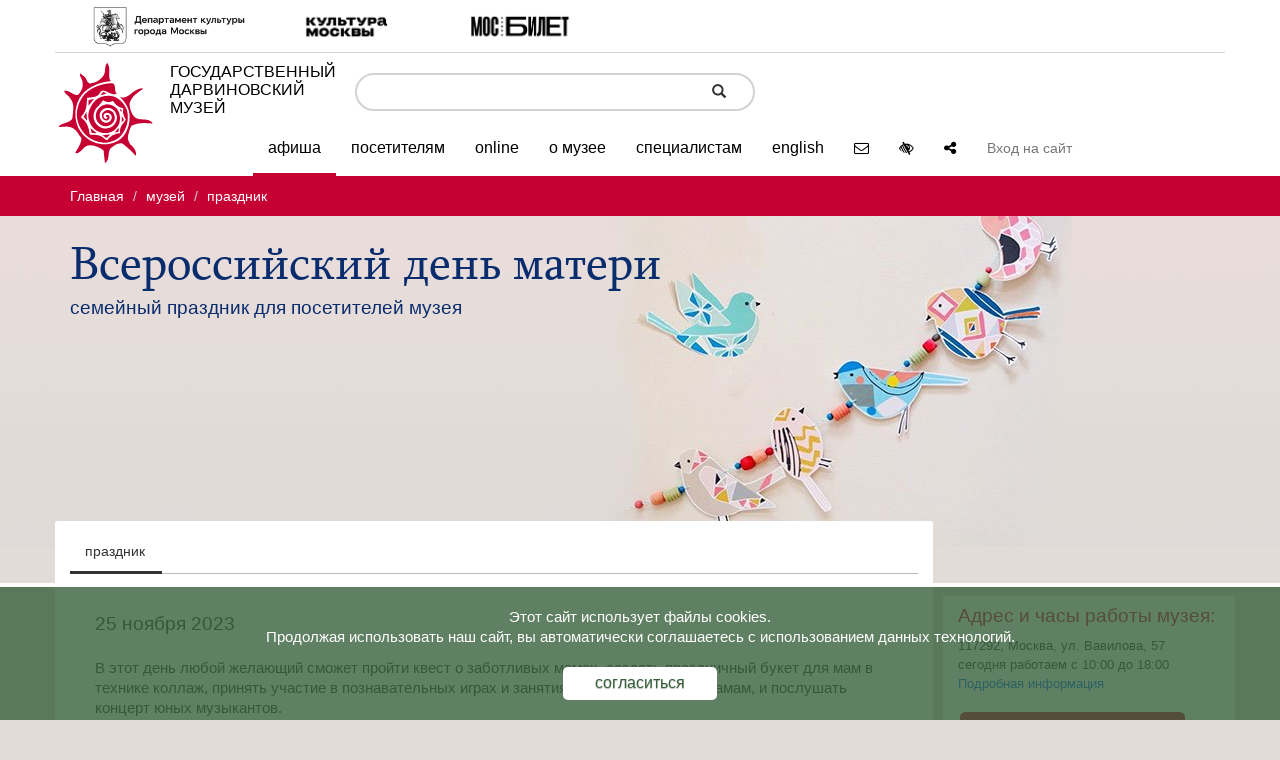

--- FILE ---
content_type: text/html; charset=utf-8
request_url: https://www.darwinmuseum.ru/projects/celebration/vserossijskij-den-materi-2023
body_size: 25180
content:

<!DOCTYPE html>
<head>
	<title>Всероссийский день матери Государственный Дарвиновский музей</title>
	<meta http-equiv="Content-Type" content="text/html; charset=utf-8">
	<meta name="description" content="Один из лучших музеев Москвы, где вы можете провести время со своей семьей в тишине и прохладе залов основной экспозиции или на многочисленных интересных и познавательных выставках. Интерактивные экспонаты и мультимедийные шоу не позволят вам заскучать во время изучения эволюционных теорий и познания растительного и животного мира. Ваши дети смогут найти возможность развлечь себя в экспозиции и втянуть вас в увлекательный процесс получения новых неожиданных знаний. Но не только экспозиция музея привлекает наших гостей: семейные тематические праздники, мастер-классы, практические занятия, кружки и клубы все это создает живую и насыщенную жизнь нашего музея. семейный праздник для посетителей музея"/>
	<meta name="keywords" content="эволюция, насекомые, редкие, животные, сувениры, динозары, интерактив, выродки, ублюдки, космос, 3d, фильм, палеонтология, биология, экология, детям, выходные, культурный, досуг, детский, выставки, москва, музеи, интересные, мероприятия, проезд"/>
	<meta name="owner" content="State Darwin museum"/>
	<meta name="author" content="State Darwin museum"/>
	<meta name="resourse-type" content ="Homepage"/>
	<meta http-equiv="expires" content="Mon, 31 Dec 2016 00:00:01 PST"/>
	<meta http-equiv="charset" content="UTF-8"/>
	<meta http-equiv="content-language" content="ru"/>
	<meta name="robots" content="index,follow"/>
	<meta name="revisit-after" content="1 days"/>
	<meta name="viewport" content="width=device-width, initial-scale=1">
		<link href="/css/mini.php?type=css&files=bootstrap.min,opensans,bootstrap-datetimepicker.min,icons,font-awesome.min,main_norm,ekko-lightbox.min" rel="stylesheet" type="text/css">
	<script type="text/javascript" src="/js/mini.php?type=javascript&files=jquery-1.10.2.min,bootstrap.min,moment-with-locales.min,bootstrap-datetimepicker.min,ekko-lightbox,jquery.touchSwipe.min"></script>
	<script type="text/javascript" src="/js/jquery.mb.YTPlayer.js"></script>
	<link href="//login.sendpulse.com/dist/css/general/webview.min.css?1599740582" rel="stylesheet" media=screen>
	<script async defer type="text/javascript" src="https://apis.google.com/js/platform.js?publisherid=114498623213714770954"></script>
	<!-- Департамент культуры города Москвы -->
	<script async defer type="text/javascript" id="statsmosru" src="https://stats.mos.ru/counter.js" onLoad="statsMosRuCounter()"></script>
	<!-- Департамент культуры города Москвы -->
	<link rel="icon" type="image/png" href="/i/favicon.png" />
	<script src="http://anons24.ru/booking/widget.js"></script>

	<script src="https://culturaltracking.ru/static/js/spxl.js" data-pixel-id="1995"></script>


<script
      src="https://bilet.mos.ru/shared/mosbilet/mosbilet_link_v2.js"
      charset="UTF-8"
      defer
      data-mosbilet-href="https://bilet.mos.ru/venues/16211/"
      data-mosbilet-position="left"
      data-mosbilet-variant="red"
      data-mosbilet-zindex="100000"
    ></script>


</head>

<body>


<div class="modal fade" id="autenficModal" tabindex="-1" role="dialog" aria-labelledby="myautenficModal" aria-hidden="true">
  <div class="modal-dialog">
    <div class="modal-content">
      <div class="modal-header">
        <button type="button" class="close" data-dismiss="modal" aria-hidden="true">&times;</button>
        <h4 class="modal-title" id="autenficModalLabel">Вход на сайт</h4>
      </div>
      <div class="modal-body">
        Зайдите через любую социальную сеть<br/><br/>
				Нажимая на кнопку, вы даете согласие на обработку своих персональных данных. 
		<a href="/agreement">Соглашение об обработке персональных данных.</a><br>
      </div>
      <div class="modal-footer">
        <button type="button" class="btn btn-default" data-dismiss="modal">Закрыть</button>
       </div>
    </div>
  </div>
</div>	
	
 
<div class="wrapper-menu">
	<div class="navbar navbar-default navbar-static-top" role="navigation">
		<div class="container container_top_menu">
			<div class="row" style="border-bottom:1px solid #d2d2d2;">

				<div>
					 <!-- a href="https://www.mos.ru/kultura/" target="_blank" class="mos-ru-kultura">
					 <img width="22" height="26" style="margin:2px 10px 0 0;" src="/i/culture-mos.svg" alt="Департамент культуры города Москвы" align="left">
					 Учреждение, подведомственное<br>Департаменту культуры города Москвы
					 </a -->
					 <a href="https://www.mos.ru/kultura/" target="_blank"><img height="50" style="margin:2px 0 0 35px;" src="/i/mos-ru.png" alt="Департамент культуры города Москвы"></a>
					 <a href="https://afisha.mos.ru/" target="_blank"><img height="40" style="margin:2px 0 0 50px;" src="/i/mos-cult.png" alt="КУЛЬТУРА МОСКВЫ"></a>
					 <a href="https://www.mos.ru/afisha/" target="_blank"><img height="40" style="margin:2px 0 0 35px;" src="/i/mos-ticket.png" alt="МОС:БИЛЕТ"></a>
				</div>

			</div>
			<div class="row">




				<div class="col-xs-6 col-sm-2 col-md-2 col-lg-1 top_logo">
					<a href="/">
					<svg id="logo_svg_top" version="1.1" id="Layer_1" xmlns="http://www.w3.org/2000/svg" xmlns:xlink="http://www.w3.org/1999/xlink" viewBox="0 0 141.73 141.73" enable-background="new 0 0 141.73 141.73" xml:space="preserve">
						<g>
								<path fill="rgb(198,0,51)" clip-rule="evenodd" d="M70.757,141.693l-1.954-17.932c-6.303-4.483-14.629-8.391-22.01-6.774
								c-7.481,1.316-10.144,12.369-18.2,10.651c2.73-5.358,9.034-13.548,8.831-21.032c-4.786-6.438-8.561-15.332-17.595-15.908
								C15.077,88.813,9.618,91.778,5,90.093l0.405-0.642c5.526-5.056,14.795-3.91,19.144-10.582c0.607-9.606,4.315-20.729-3.506-29.459
								c-2.055-3.876-7.144-5.191-8.054-10.044c6.841-1.448,13.077,7.078,19.448,5.898c4.348-3.943,8.054-10.987,6.471-17.526
								c0.472-4.315-4.213-8.326-3.573-12.674l0.54-0.27l7.077,5.73c1.888,2.898,2.663,7.786,6.641,8.494
								c7.449-0.708,14.797-4.651,19.212-11.292C72.442,12.134,69.477,4.583,73.961,0l0.369,0.168c5.865,8.46-0.336,17.93,4.549,25.548
								c-16.311,1.28-36.196,9.336-44.387,24.571c-7.078,13.955-7.583,28.312-1.045,42.534c6.269,10.717,16.145,19.617,29.896,21.707
								c11.391,2.459,26.595-1.415,34.11-11.493c7.616-10.651,10.213-24.098,7.043-35.93c-2.63-7.852-7.415-14.29-12.807-19.11
								c7.212,3.438,12.738-1.888,18.637-6.504c3.439-2.393,10.078-7.011,14.831-5.123c-8.255,5.796-16.918,10.919-19.65,21.503
								c0.843,6.909,2.561,15.268,8.663,19.817c7.281,4.621,19.11-0.909,24.535,8.192c-9.47-0.978-20.829-1.955-30.466,3.235
								c-2.598,4.549-3.575,9.707-4.855,14.492c-0.773,3.775,1.044,7.89,3.101,11.629c4.181,3.002,9.739,9.875,8.055,15.806h-0.573
								c-5.898-6.3-11.19-11.56-18.399-16.951c-4.588-1.178-10.315,1.35-13.955,4.651c-9.169,4.684-2.463,17.494-10.347,22.951H70.757z
								 M70.185,113.113c-7.684-0.843-16.987-2.998-23.796-8.732C36.009,96.396,29.031,80.926,31.324,67.68
								c1.315-8.629,5.46-18.27,11.83-24.504c9.269-9.269,25.278-14.594,37.885-14.459c1.211,0.303,2.594,1.213,3.235,2.528
								c1.484,3.808-0.2,8.964,3.235,11.931c-8.188,5.359-19.077-11.021-24.098-0.372c-3.371,6.168-11.562,5.73-17.865,6.505
								c-0.708,8.629-0.335,18.84-8.122,26.222c-0.978,1.722,1.045,2.933,2.156,4.111c6.034,4.282,8.696,13.784,9.472,20.999l0.54,0.843
								c6.741,0.438,14.089-0.204,19.616,5.122c0.978,0.776,2.663,2.731,4.754,2.731c4.648-5.931,10.313-9.302,18.505-9.943
								c-1.955-8.594,4.411-13.245,7.985-19.18c-3.771-5.457-4.921-10.042-3.641-16.041c-6.807-1.112-11.19-4.988-14.562-10.449
								c-4.482,2.46-9.536,2.056-14.087-0.91c-2.594,3.876-5.594,7.146-8.897,10.247c-3.911,4.483-5.528,10.854-4.213,16.581
								c1.483,5.733,5.258,9.473,10.517,12.136c4.616,1.955,10.313,1.043,15.065-1.484c4.348-2.864,7.415-8.394,7.146-13.953
								c-0.843-5.46-4.147-10.786-10.013-12.437c-4.009-0.843-9.67,0.337-12.536,4.111c-2.663,3.843-2.663,7.987-0.27,12.2
								c1.112,2.43,3.843,4.181,6.774,4.553c2.595,0,5.9-1.146,7.414-3.371c1.485-2.459,1.89-4.618,0.777-7.08
								c-1.047-2.356-3.91-4.144-6.909-3.638c-1.282,0.337-3.54,0.978-4.078,2.865c-0.507,1.215,0,2.798,0.539,4.213
								c0.708,0.708,2.663,1.887,3.945,1.113c0.572,0,0.572-0.843,0.908-1.383l-0.336-0.773c-0.236-0.27-0.978-0.372-1.552-0.843
								c-0.303-0.507-0.303-1.182,0-2.024c0.979-0.303,1.888-0.303,3.271-0.102c0.941,0.776,1.922,2.126,1.55,3.943
								c-0.405,1.554-1.182,2.527-2.528,3.509c-2.021,0.605-5.257,0-6.638-1.755c-1.686-2.188-2.023-5.125-0.978-7.988
								c1.313-2.19,3.639-3.909,6.639-4.751c2.594-0.202,6.168,0.978,8.188,3.066c2.598,3.371,3.674,7.919,1.988,12.034
								c-1.988,4.65-6.941,7.719-12.065,7.854c-3.708,0-8.189-1.89-10.582-5.158c-3.505-3.943-4.55-10.651-2.022-15.774
								c2.022-5.123,7.146-9.099,13.177-10.077c4.82-0.708,11.631,2.158,15.066,5.931c5.155,6.303,5.461,14.664,3.338,21.944
								c-2.021,3.37-3.91,6.504-7.146,9.032c-7.686,5.022-16.112,5.022-24.166,0.707c-6.371-3.439-11.326-11.493-12.236-19.482
								c-0.91-7.853,3.843-17.525,9.741-23.458c6.909-6.876,17.29-8.056,26.052-5.898c8.663,3.303,14.628,9.539,18.472,18.302
								c4.078,11.963,0.777,27.301-8.123,37.38c-5.188,5.964-14.562,9.334-22.481,10.009H70.185z M72.982,106.475l-5.864-4.352
								l10.987-0.773L72.982,106.475z M57.175,99.596c-1.82-0.606-3.978,0.138-5.595-1.113l-1.146-5.931l8.291,6.438L57.175,99.596z
								 M84.544,98.482l5.967-6.839l-0.572,5.931c-1.316,0.135-2.937,0.135-4.318,0.908H84.544z M94.553,84.194l0.135-8.831l2.9,4.852
								c0,1.587-1.686,2.226-2.863,3.476L94.553,84.194z M45.546,81.802l-5.056-5.461l3.945-6.843L45.546,81.802z M93.645,69.498
								l-2.09-4.718l3.133,2.057c-0.806,0.708,0.037,1.685-0.806,2.426L93.645,69.498z M47.704,60.264c-0.91-1.92,0-4.853-0.405-7.449
								l8.056-2.09L47.704,60.264z M64.186,45.737l4.246-4.82l4.721,2.46L64.186,45.737z"/>
						</g>
					</svg>
					
					</a>
				</div>
				<div class="navbar-header">
				 
				  <button type="button" class="navbar-toggle" data-toggle="collapse" data-target=".navbar-collapse">
					<span style="float: left; color: rgb(198, 0, 51); font-size: 18pt; margin-top: -10px; margin-right: 15px;">МЕНЮ</span> 
				  	<span class="sr-only">Меню навигации</span> 
					<span  style="float: left;">
					<span class="icon-bar"></span>
					<span class="icon-bar"></span>
					<span class="icon-bar"></span>
					</span>
				  </button>
				</div>
				<div class="navbar-collapse collapse">
					<div class="row top_search">
						<div class="col-xs-12 col-sm-3 col-md-3 col-lg-2 top_text">
							<a href="/">Государственный<br>Дарвиновский<br>музей</a>
						</div>
						<div class="col-xs-12 col-sm-3 col-md-4 col-lg-4" style="margin-top:10px;border:2px solid #d2d2d2;border-radius:25px;">
							<div class="input-group search-form" style="border:none;">
								<input type="text" class="form-control search-input" style="border:none;">
								<span class="input-group-btn">
									<button class="btn btn-default search-button" type="button" style="border:none;"><span class="glyphicon glyphicon-search"></span></button>
								</span>
							</div>
						</div>
					</div>
					<div class="col-xs-1 col-sm-1 col-md-1 col-lg-1"></div>
					
					
					<ul class="nav navbar-nav">
						 
						<style> li.class_color_elem-menu-1>a:hover { background-color: #c60033 !important; }  li.class_color_elem-menu-2>a:hover { background-color: #009a54 !important; }  li.class_color_elem-menu-4>a:hover { background-color: #0179cf !important; }  li.class_color_elem-menu-3>a:hover { background-color: #b200c6 !important; }  li.class_color_elem-menu-5>a:hover { background-color: #e06901 !important; }  li.class_color_elem-menu-6>a:hover { background-color: #2d648f !important; } </style><li class="dropdown class_color_elem-menu-1">
							<a href="#mm1" class="dropdown-toggle" data-toggle="dropdown" style="border-bottom: 3px solid #c60033;">
								<b>афиша</b>
							</a>
						  <div class="dropdown-menu" style="background-color: #c60033 !important;">
							<div class="container">
								<ul>
								<li class="hidden-xs" style="float:right !important;">
									<ul>
										<li>117292, Москва, ул. Вавилова, 57<br>сегодня работаем с 10:00 до 18:00<br>
									<a href="/projects/constant-exp/info">Подробная информация</a><br><br>
									<a href="https://tickets.mos.ru/widget/list?agent_id=museum151" class="buy_ticket_main" style="color:white;">ВХОДНОЙ БИЛЕТ</a><br><br>
									<div style="width:250px;font-size:9pt;"><b>Не забудьте сохранить билет.</b><br><br>Возврат электронного билета и/или ваучера осуществляется на сайте: <a href="https://tickets.mos.ru/widget/return/registration">https://tickets.mos.ru/widget/return/registration</a> или по ссылке из уведомления о подтверждении заказа в электронной почте, указанной при покупке.</div>
 										<br><br><a href="//kultura.mos.ru/" target="_blank">
										<img src="/i/kultura-mos-ru.png" alt="ДЕПАРТАМЕНТ КУЛЬТУРЫ ГОРОДА МОСКВЫ"  width="200">
										</a></li>
									</ul>
								</li><li><div style="overflow:hidden;">
						<div class="form-group">
					 		<div class="row">
					 			<div class="col-md-8">
					 				<div id="datetimepicker"></div>
					 			</div>
					 		</div>
					 	</div>
					 </div></li>
								<li>В МУЗЕЕ<ul><li><a href="/projects/constant-exp/info">КАК ДОБРАТЬСЯ?! </a></li><li><a href="/projects/celebration">Праздники</a></li><li><a href="/projects/event">Мероприятия</a></li><li><a href="/projects/exhibition">Выставки</a></li><li><a href="/tags/кинозал">КИНОЗАЛ</a></li><li><a href="/projects/separate-exp/na-kryshe-muzeya">КРЫША МУЗЕЯ</a></li><li><a href="/news">События музея</a></li><li><a href="/mosnews">Новости MOS.RU</a></li><li><a href="/projects/separate-exp/den-rozhdeniya-v-darvinovskom-muzee">ДНИ РОЖДЕНИЯ</a></li></ul></li><li>ОБРАЗОВАТЕЛЬНЫЕ ПРОГРАММЫ<ul><li><a href="/projects/separate-exp/akademia">Для детей</a></li><li><a href="/tags/выставочная%20программа">Выставочные программы</a></li><li><a href="/projects/separate-exp">Интерактивные программы</a></li><li><a href="/tags/мастер-класс">Мастер-классы</a></li><li><a href="/tags/лекция">Лекции</a></li><li><a href="/projects/competition">Конкурсы</a></li></ul></li><li><a href="/section/golosuj-onlajn">ГОЛОСУЙ ОНЛАЙН mos.ru</a><ul></ul></li>
								</ul>
							  </div>
							</div>
						</li><li class="dropdown class_color_elem-menu-2">
							<a href="#mm2" class="dropdown-toggle" data-toggle="dropdown" style="border-bottom: 3px solid transparent;">
								<b>посетителям</b>
							</a>
						  <div class="dropdown-menu" style="background-color: #009a54 !important;">
							<div class="container">
								<ul>
								<li class="hidden-xs" style="float:right !important;">
									<ul>
										<li>117292, Москва, ул. Вавилова, 57<br>сегодня работаем с 10:00 до 18:00<br>
									<a href="/projects/constant-exp/info">Подробная информация</a><br><br>
									<a href="https://tickets.mos.ru/widget/list?agent_id=museum151" class="buy_ticket_main" style="color:white;">ВХОДНОЙ БИЛЕТ</a><br><br>
									<div style="width:250px;font-size:9pt;"><b>Не забудьте сохранить билет.</b><br><br>Возврат электронного билета и/или ваучера осуществляется на сайте: <a href="https://tickets.mos.ru/widget/return/registration">https://tickets.mos.ru/widget/return/registration</a> или по ссылке из уведомления о подтверждении заказа в электронной почте, указанной при покупке.</div>
 										<br><br><a href="//kultura.mos.ru/" target="_blank">
										<img src="/i/kultura-mos-ru.png" alt="ДЕПАРТАМЕНТ КУЛЬТУРЫ ГОРОДА МОСКВЫ"  width="200">
										</a></li>
									</ul>
								</li>
								<li><a href="/projects/constant-exp/info#path">ПОДРОБНАЯ ИНФОРМАЦИЯ</a><ul><li><a href="/projects/constant-exp">ЭКСПОЗИЦИЯ</a></li><li><a href="/projects/separate-exp/poznaj-sebya-poznaj-mir">Интерактивный центр</a></li><li><a href="/projects/constant-exp/projdi-putem-evolyucii">Интерактивная экспозиция</a></li><li><a href="/tags/кинозал">КИНОЗАЛ</a></li><li><a href="/projects/separate-exp/feast-2026">Праздники в 2026</a></li><li><a href="/projects/exhibition">Выставки 2026</a></li><li><a href="/projects/separate-exp/exhibitions-2026">Все выставки 2026</a></li><li><a href="/tags/современное искусство">СОВРЕМЕННОЕ ИСКУССТВО</a></li><li><a href="/projects/constant-exp/oranzhereya">ОРАНЖЕРЕЯ</a></li><li><a href="/projects/separate-exp/na-kryshe-muzeya">КРЫША МУЗЕЯ</a></li><li><a href="/projects/event/proekt-moskva-sreda-obitaniya">МОСКВА. Среда обитания</a></li><li><a href="/projects/separate-exp/eko-moskva">ЭкоМосква</a></li><li><a href="/projects/separate-exp/ekologicheskaya-tropa">ЭКО-тропа</a></li><li><a href="/section/paleopark">Палеопарк</a></li><li><a href="/projects/separate-exp/zhivaya-ekspoziciya">Живая экспозиция</a></li><li><a href="https://darwin.museum-online.moscow/">Коллекция online</a></li></ul></li><li><a href="/projects/separate-exp">Программы музея</a><ul><li><a href="/tags/экология">Экологические программы</a></li><li><a href="/section/kvesty">КВЕСТЫ</a></li><li><a href="/projects/separate-exp/muzej-molodym">Музей молодым</a></li><li><a href="/tags/вечер%20в%20музее">Вечер в музее</a></li><li><a href="/tags/голос%20севера">Проект «Голос Севера»</a></li><li><a href="/projects/separate-exp/festival-znakom-tes-zapovedniki">Знакомьтесь – заповедники!</a></li><li><a href="/tags/лаборатория">Лаборатории</a></li><li><a href="/projects/separate-exp/dnk-rassledovanie">ДНК-расследование</a></li><li><a href="/tags/шоу">Шоу и показы</a></li><li><a href="/section/muzej-bez-bar-erov">Доступный музей</a></li><li><a href="/tags/мастер-класс">Мастер-классы</a></li><li><a href="/projects/separate-exp/v-moskve-startoval-proekt-mera-moskvy-muzei-detyam">Проект «Музеи - детям»</a></li><li><a href="http://www.darwinmuseum.ru/tags/концерты">Концерты</a></li></ul></li><li>Занятия с детьми<ul><li><a href="/projects/separate-exp/akademia">Дошкольная академия</a></li><li><a href="/projects/separate-exp/den-rozhdeniya-v-darvinovskom-muzee">День Рождения в музее</a></li><li><a href="/projects/separate-exp/detskij-vypusknoj">Детский выпускной</a></li><li><a href="/tags/экозанятие">ЭКО-занятия</a></li><li><a href="/projects/separate-exp/zhizn-pod-mikroskopom">Жизнь под микроскопом</a></li><li><a href="/tags/урок%20в%20музее">Музейный урок</a></li><li><a href="/pages/biokruzhok">Биокружок</a></li><li><a href="/pages/izostudiya">Изостудия</a></li></ul></li><li><a href="/section/ekskursii">Экскурсии</a><ul><li><a href="/section/ekskursii">Заказать экскурсию</a></li><li><a href="/section/ekskursii">Правила</a></li><li><a href="/section/ekskursii">Тематика и стоимость</a></li><li><a href="/pages/obuchayushie-gidy-putevoditeli">Гиды по экспозиции</a></li><li><a href="/projects/separate-exp/muzej-uchitelyam">Музей учителям</a></li><li><a href="/projects/event/ekskursii-vyhodnogo-dnya">Экскурсии выходного дня</a></li><li><a href="/pages/ekskursii-dlya-vseh">Посетителям с инвалидностью</a></li></ul></li>
								</ul>
							  </div>
							</div>
						</li><li class="dropdown class_color_elem-menu-4">
							<a href="#mm3" class="dropdown-toggle" data-toggle="dropdown" style="border-bottom: 3px solid transparent;">
								<b>ONLINE</b>
							</a>
						  <div class="dropdown-menu" style="background-color: #0179cf !important;">
							<div class="container">
								<ul>
								<li class="hidden-xs" style="float:right !important;">
									<ul>
										<li>117292, Москва, ул. Вавилова, 57<br>сегодня работаем с 10:00 до 18:00<br>
									<a href="/projects/constant-exp/info">Подробная информация</a><br><br>
									<a href="https://tickets.mos.ru/widget/list?agent_id=museum151" class="buy_ticket_main" style="color:white;">ВХОДНОЙ БИЛЕТ</a><br><br>
									<div style="width:250px;font-size:9pt;"><b>Не забудьте сохранить билет.</b><br><br>Возврат электронного билета и/или ваучера осуществляется на сайте: <a href="https://tickets.mos.ru/widget/return/registration">https://tickets.mos.ru/widget/return/registration</a> или по ссылке из уведомления о подтверждении заказа в электронной почте, указанной при покупке.</div>
 										<br><br><a href="//kultura.mos.ru/" target="_blank">
										<img src="/i/kultura-mos-ru.png" alt="ДЕПАРТАМЕНТ КУЛЬТУРЫ ГОРОДА МОСКВЫ"  width="200">
										</a></li>
									</ul>
								</li>
								<li><a href="/projects/separate-exp/youtube">МУЛЬТИМЕДИА</a><ul><li><a href="/projects/separate-exp/youtube">YouTube | наш видеоканал</a></li><li><a href="/projects/separate-exp/sketchfab">Sketchfab | коллекция в 3D</a></li><li><a href="/pages/video-nashih-nashih-volonterov">Видео наших волонтеров</a></li></ul></li><li><a href="/projects/separate-exp/zoomka-zanyatiya-dlya-detej">ЗАНЯТИЯ</a><ul><li><a href="/projects/separate-exp/zoomka-zanyatiya-dlya-detej">Онлайн занятия для детей</a></li></ul></li><li><a href="/blog?type=2">Публикации</a><ul><li><a href="/blog?type=1">Видео</a></li><li><a href="/blog?type=2&theme=8">Экспозиция</a></li><li><a href="/blog?type=2&theme=6">Коллекции</a></li><li><a href="/blog?type=2&theme=1">Экскурсии</a></li><li><a href="/news">События музея</a></li><li><a href="/blog?type=5&theme=9">О музее</a></li></ul></li><li><a href="https://virtual.darwinmuseum.ru/jemchug/">Выставки online</a><ul></ul></li>
								</ul>
							  </div>
							</div>
						</li><li class="dropdown class_color_elem-menu-3">
							<a href="#mm4" class="dropdown-toggle" data-toggle="dropdown" style="border-bottom: 3px solid transparent;">
								<b>о музее</b>
							</a>
						  <div class="dropdown-menu" style="background-color: #b200c6 !important;">
							<div class="container">
								<ul>
								<li class="hidden-xs" style="float:right !important;">
									<ul>
										<li>117292, Москва, ул. Вавилова, 57<br>сегодня работаем с 10:00 до 18:00<br>
									<a href="/projects/constant-exp/info">Подробная информация</a><br><br>
									<a href="https://tickets.mos.ru/widget/list?agent_id=museum151" class="buy_ticket_main" style="color:white;">ВХОДНОЙ БИЛЕТ</a><br><br>
									<div style="width:250px;font-size:9pt;"><b>Не забудьте сохранить билет.</b><br><br>Возврат электронного билета и/или ваучера осуществляется на сайте: <a href="https://tickets.mos.ru/widget/return/registration">https://tickets.mos.ru/widget/return/registration</a> или по ссылке из уведомления о подтверждении заказа в электронной почте, указанной при покупке.</div>
 										<br><br><a href="//kultura.mos.ru/" target="_blank">
										<img src="/i/kultura-mos-ru.png" alt="ДЕПАРТАМЕНТ КУЛЬТУРЫ ГОРОДА МОСКВЫ"  width="200">
										</a></li>
									</ul>
								</li>
								<li><a href="/projects/constant-exp/info">МУЗЕЙ ПОСЕТИТЕЛЯМ</a><ul><li><a href="/projects/constant-exp/info#path">как к нам добраться</a></li><li><a href="/projects/constant-exp/info#cafe">если вы проголодались</a></li><li><a href="/projects/constant-exp/info#exposition">как лучше осмотреть экспозицию</a></li><li><a href="/projects/constant-exp/info#emergency">экстренная помощь</a></li></ul></li><li>Музей сегодня<ul><li><a href="/section/izdaniya-muzeya/izdaniya-2025">Издания музея</a></li><li><a href="/section/izdaniya-dlya-detej/obuchayushie-gidy-putevoditeli">Издания для детей</a></li><li><a href="/section/kollekcii/nauchnye-kollekcii">Научные коллекции</a></li><li><a href="/section/godovye-otchety">Годовые отчеты</a></li><li><a href="/section/organizacionno-pravovaya-i-rasporyaditel-naya-dokumentaciya">Документация</a></li><li><a href="/section/muzej-bez-bar-erov">Доступный музей</a></li><li><a href="/projects/separate-exp/proekt-rekonstrukcii">Развитие музея</a></li><li><a href="/section/dariteli-muzeya">Дарители</a></li><li><a href="/section/partnery-muzeya">Партнеры музея</a></li><li><a href="/section/predostavlenie-pomeshenij">Ваше мероприятие у нас</a></li><li><a href="https://bus.gov.ru/organizations/1284014">Независимая оценка</a></li><li><a href="/section/bezopasnost-na-prirode">Безопасность на природе</a></li><li><a href="/section/finansovaya-bezopasnost">Финансовая безопасность</a></li><li><a href="/section/pozharnaya-bezopasnost">Пожарная безопасность</a></li><li><a href="/section/protivodejstvie-korrupcionnoj-deyatel-nosti">Противодействие коррупции</a></li><li><a href="/pages/obrazovatel-naya-licenziya">Образовательная деятельность</a></li></ul></li><li>Работа в музее<ul><li><a href="/staff/">Сотрудники музея</a></li><li><a href="/section/rabota-v-muzee/volonterstvo">Волонтерство</a></li><li><a href="/pages/vakansii">Вакансии</a></li><li><a href="/section/klub-druzej-muzeya">Клуб друзей музея</a></li><li><a href="/section/smi">Для СМИ</a></li><li><a href="/pages/akkreditaciya-zhurnalistov">Аккредитация журналистов</a></li><li><a href="/pages/smi-o-nas">СМИ о нас</a></li></ul></li><li><a href="/section/istoriya-muzeya">История музея</a><ul><li><a href="/pages/sozdanie-muzeya-osnovateli">Создание музея. Основатели</a></li><li><a href="/pages/1964-1988">1964—1988</a></li><li><a href="/pages/1988-2000-e">1988—2000-е</a></li><li><a href="/pages/stroitel-stvo-muzeya">Строительство музея</a></li><li><a href="/section/istoriya-muzeya/nagrady-muzeya">Награды</a></li></ul></li><li><a href="/director/">Колонка директора</a><ul></ul></li>
								</ul>
							  </div>
							</div>
						</li><li class="dropdown class_color_elem-menu-5">
							<a href="#mm5" class="dropdown-toggle" data-toggle="dropdown" style="border-bottom: 3px solid transparent;">
								<b>специалистам</b>
							</a>
						  <div class="dropdown-menu" style="background-color: #e06901 !important;">
							<div class="container">
								<ul>
								<li class="hidden-xs" style="float:right !important;">
									<ul>
										<li>117292, Москва, ул. Вавилова, 57<br>сегодня работаем с 10:00 до 18:00<br>
									<a href="/projects/constant-exp/info">Подробная информация</a><br><br>
									<a href="https://tickets.mos.ru/widget/list?agent_id=museum151" class="buy_ticket_main" style="color:white;">ВХОДНОЙ БИЛЕТ</a><br><br>
									<div style="width:250px;font-size:9pt;"><b>Не забудьте сохранить билет.</b><br><br>Возврат электронного билета и/или ваучера осуществляется на сайте: <a href="https://tickets.mos.ru/widget/return/registration">https://tickets.mos.ru/widget/return/registration</a> или по ссылке из уведомления о подтверждении заказа в электронной почте, указанной при покупке.</div>
 										<br><br><a href="//kultura.mos.ru/" target="_blank">
										<img src="/i/kultura-mos-ru.png" alt="ДЕПАРТАМЕНТ КУЛЬТУРЫ ГОРОДА МОСКВЫ"  width="200">
										</a></li>
									</ul>
								</li>
								<li><a href="/projects/event/evolconf-iv">Мероприятия</a><ul><li><a href="/projects/event/homo-museicus-o-muzejnyh-professiyah-i-lyudyah-muzeya">Конференция 2024</a></li><li><a href="/projects/event/obraz-y-severa-v-russkom-i-evropejskom-iskusstve">Конференция 2023</a></li><li><a href="/projects/event/kursy-povysheniya-kvalifikacii-sotrudnikov-estestvenno-istoricheskih-muzeev-2026">Курсы 2026</a></li><li><a href="/tags/конференции%20и%20семинары?old">Архив мероприятий</a></li><li><a href="/tags/курсы%20повышения%20квалификации">Повышение квалификации</a></li><li><a href="/section/predostavlenie-pomeshenij">Ваше мероприятие у нас</a></li></ul></li><li><a href="/blog?type=2">Публикации</a><ul><li><a href="/section/izdaniya-muzeya">Издания музея</a></li><li><a href="/section/godovye-otchety">Годовые отчеты</a></li><li><a href="/pages/publikacii-v-2024-godu">Статьи</a></li><li><a href="/section/uchebnye-fil-my-muzeya">Учебные фильмы</a></li><li><a href="/section/trudy-gosudarstvennogo-darvinovskogo-muzeya">Труды музея</a></li></ul></li><li><a href="/section/kollekcii">Коллекции</a><ul><li><a href="/section/kollekcii">Статистика</a></li><li><a href="/pages/istoriya-kollekcij">История коллекций</a></li><li><a href="/section/nauchnye-kollekcii">Описание коллекций</a></li><li><a href="https://nathist.ru/">Фондовые коллекции</a></li><li><a href="/pages/bazy-dannyh-kollekcij">Базы данных</a></li><li><a href="/blog/o-kollekcii-babochek">Хранители рассказывают</a></li><li><a href="https://sketchfab.com/darwinmuseum.ru">3D-коллекция музея</a></li></ul></li><li>Наши предложения<ul><li><a href="/section/peredvizhnye-vystavki">Передвижные выставки</a></li><li><a href="/section/predlozheniya-dlya-turfirm">Для турфирм</a></li><li><a href="/projects/separate-exp/muzej-uchitelyam">Музей учителям</a></li><li><a href="/projects/event/uchitel-skij-klub">Учительский клуб</a></li></ul></li><li>Архив<ul><li><a href="/foundation/">Архив основателя музея</a></li></ul></li>
								</ul>
							  </div>
							</div>
						</li><li class="dropdown class_color_elem-menu-6">
							<a href="#mm6" class="dropdown-toggle" data-toggle="dropdown" style="border-bottom: 3px solid transparent;">
								<b>english</b>
							</a>
						  <div class="dropdown-menu" style="background-color: #2d648f !important;">
							<div class="container">
								<ul>
								<li class="hidden-xs" style="float:right !important;">
									<ul>
										<li>117292, Moscow, Vavilova str., 57<br>
									The Museum is open every day of the year except:<br>Every Monday<br>Regular hours are 10.00 AM to 6.00 PM<br><a href="/projects/constant-exp/info">more</a><br><a href="#map">Location map &darr;</a><br>
										<br><br><br><a href="//kultura.mos.ru/" target="_blank">
										<img src="/i/kultura-mos-ru.png" alt="ДЕПАРТАМЕНТ КУЛЬТУРЫ ГОРОДА МОСКВЫ"  width="200">
										</a></li>
									</ul>
								</li>
								<li><a href="/section/english-version/visit?eng">VISIT</a><ul><li><a href="/projects/exhibition?eng">EXHIBITIONS</a></li><li><a href="/pages/museum-map?eng">Museum Map</a></li><li><a href="/pages/audio-guide?eng">Audio Guide</a></li><li><a href="/pages/accessibility?eng">Accessibility</a></li><li><a href="/pages/eating-drinking?eng">Eating & Drinking</a></li><li><a href="/pages/visit-with-children?eng">Visit with Children</a></li><li><a href="/pages/in-cases-of-emergency?eng">In Cases of Emergency</a></li></ul></li><li><a href="/section/english-version/what-s-on?eng">WHAT’S ON</a><ul><li><a href="/projects/competition/o-kitae-dalekom-i-blizkom?eng">Competition</a></li><li><a href="/pages/ecomoscow?eng">Eco Moscow</a></li><li><a href="/pages/environmental-path?eng">Environmental Path</a></li><li><a href="/pages/annual-festivals?eng">Annual Public Festivals</a></li><li><a href="/pages/photo-competitions?eng">Photo Competitions</a></li><li><a href="/pages/paleopark?eng">PALEOPARK</a></li><li><a href="/pages/zoom-backgrounds">Zoom Backgrounds</a></li><li><a href="/pages/ar-quest-life-code">AR-QUEST </a></li></ul></li><li><a href="/section/english-version/collections-on-museum?eng">COLLECTIONS</a><ul><li><a href="http://www.darwinmuseum.ru/section/nauchnye-kollekcii?eng">Museum Collections</a></li><li><a href="/pages/collections-access-rules?eng">Collections Access Rules</a></li><li><a href="/pages/archive?eng">For Professional Use</a></li><li><a href="/pages/history-of-collections?eng">History of Collections</a></li><li><a href="/pages/touring-exhibitions?eng">Touring Exhibitions</a></li><li><a href="/section/english-version/museum-collections-stories">Museum Collections Stories</a></li></ul></li><li><a href="/section/english-version/about-us?eng">ABOUT US</a><ul><li><a href="/pages/general-information?eng">General Information</a></li><li><a href="/pages/annual-reports/eng">Annual Reports</a></li><li><a href="/pages/museum-management">Contacts</a></li><li><a href="/news?eng">Selected News</a></li></ul></li>
								</ul>
							  </div>
							</div>
						</li>
						<li class="dropdown mailmenu"><a href="#mm6" class="dropdown-toggle" data-toggle="dropdown"><i class="fa fa-envelope-o"></i></a>
						  <div class="dropdown-menu">
							<div class="container">
								<div class="tab-content col-xs-12 col-sm-offset-2 col-sm-10 col-md-offset-2 col-md-6 col-lg-offset-2 col-lg-6 wrapper_topsend">
									
									<form class="form-horizontal form-send-email" role="form">
										<div class="alert alert-danger alert-tops"></div>
										<div class="alert alert-success alert-tops"></div>
										<select class="form-control mail-whom">
											<option value="1">оставьте отзыв</option>
											<option value="2">письмо специалисту</option>
											<option value="3">письмо директору</option>
											<option value="4">в экскурсионное бюро</option>
										</select>
										<textarea class="form-control mail-text" rows="3"></textarea>
										<div class="row">
											<div class="col-xs-4">
												<input class="form-control mail-email" type="text" placeholder="Ваш e-mail">
											</div>
											<div class="col-xs-4">
												<input class="form-control mail-name" type="text" placeholder="Ваше имя">
											</div>
										</div>
										
										
										<div class="row">
											<div class="col-xs-3">
												<span class="btn btn-default mail-submit">Отправить</span>
											</div>
											<div class="col-xs-9">
												<small>Нажимая на кнопку, вы даете согласие на обработку своих персональных данных. 
												<a href="/agreement">Соглашение об обработке персональных данных.</a></small>
											</div>
										</div>
									</form>
									
									<!-- br><center><a href="http://77.controluslug.ru/mark/?orgid=0373200004004"><img alt="Оценка услуг" src="http://77.controluslug.ru/img/banner.png"></a></center -->
								</div>
							</div>
						  </div>
						</li>
						
						
						
						<li class="dropdown blind"><a href="#mm7" class="dropdown-toggle" data-toggle="dropdown">
						<i class="fa fa-low-vision"></i></a>
						  <div class="dropdown-menu">
							<div class="container">
								<div class="tab-content col-xs-12 col-sm-offset-2 col-sm-10 col-md-offset-2 col-md-6 col-lg-offset-2 col-lg-6 wrapper_topsend">
									 <div class="site-variant">
																					<span class="site-for-variant">
												ОБЫЧНАЯ ВЕРСИЯ САЙТА
											</span>
											<a href="javascript:void(0);" data-type="blind_main,blind_size_1,blind_schem_1,blind_img_2,blind_kern_1,blind_font_1,blind_str_1" class="site-for-variant">
												ВЕРСИЯ ДЛЯ СЛАБОВИДЯЩИХ
											</a>
											  
									</div>	 
								</div>
							</div>
						  </div>
						</li>  
						
						<li class="dropdown socmenu"><a href="#mm8" class="dropdown-toggle" data-toggle="dropdown"><i class="fa fa-share-alt"></i></a>
						  <div class="dropdown-menu">
							<div class="container">
								<div class="tab-content col-xs-12 col-sm-offset-2 col-sm-10 col-md-offset-2 col-md-6 col-lg-offset-2 col-lg-6 wrapper_topsend">
 									 <div class="icon_top_2">
								<a href="http://www.youtube.com/user/darwinmuseumofficial" target="_blank"><i class="fa fa-youtube"></i></a>
								<!-- a href="http://www.instagram.com/darwinmuseum" target="_blank"><i class="fa fa-instagram"></i></a -->
								<!-- a href="https://www.facebook.com/darwinmuseum" target="_blank"><i class="fa fa-facebook-square" ></i></a -->
								<a href="https://vk.com/darwinmuseum" target="_blank"><i class="fa fa-vk"></i></a>
								<!-- a href="https://twitter.com/darwinmuseum" target="_blank"><i class="fa fa-twitter-square"></i></a -->
								<a href="https://sketchfab.com/darwinmuseum.ru" target="_blank"><i class="fa fa-cube"></i></a>
								<a href="https://www.tripadvisor.ru/Attraction_Review-g298484-d566288-Reviews-State_Darwin_Museum-Moscow_Central_Russia.html" target="_blank"><i class="fa fa-tripadvisor"></i></a> 
								<a href="https://t.me/statedarwinmuseum" target="_blank"><i class="fa fa-paper-plane"></i></a>
								<a href="https://dzen.ru/darwinmuseum" target="_blank"><img src="/pictures_tech/zen.png" style="padding:0;margin:0;" width="30"></a>
								<a href="https://www.tiktok.com/@darwinmuseum" target="_blank"><img src="/pictures_tech/tiktok.png" align="middle" height="50"></a>
								<a href="https://ok.ru/darwinmuseum" target="_blank"><i class="fa fa-odnoklassniki"></i></a>
								<a href="https://max.ru/id7704012037_gos" target="_blank"><img src="/pictures_tech/Max_logo_2025.png" style="padding:0;margin:0;" width="35"><!-- i class="fa fa-comment"></i --></a>

							</div>
									
 								</div>
							</div>
						  </div>
						</li>
						
													<li class="">
<a href="https://login.mos.ru/sps/oauth/ae?scope=openid+profile+contacts&access_type=offline&response_type=code&redirect_uri=http%3A%2F%2Fwww.darwinmuseum.ru%2Fcabinet&client_id=darwinmuseum.ru" target="auth">Вход на сайт</a>							</li> 	
						
						
					</ul>


				</div>
			</div>
		</div>
	</div>
</div>



<!-- -->



<div class="cookie_notice">
	Этот сайт использует файлы cookies.<br>
	Продолжая использовать наш сайт, вы автоматически соглашаетесь с использованием данных технологий.<br><br>
	<a class="cookie_btn" id="cookie_close" href="#close" style="color:#38613b;">согласиться</a>
</div>


<style>

.cookie_notice {
    display: none;
    position: fixed;
    z-index: 999;
    bottom: 0;
    left: 0;
    right: 0;
    text-align: center;
    font-size: 11pt; 
    color: #fff;
	background: rgba(56,97,59, 0.8);
    padding: 20px; 
    border-top: 4px solid #fff;
}

.cookie_btn {
	display: inline-block;
	color: #38613b;
	background: #fff;
	vertical-align: baseline;
	margin: 0 2px;
	outline: none;
	cursor: pointer;
	text-align: center;
	text-decoration: none;
	font: 16px/100% Arial, Helvetica, sans-serif;
	padding: .5em 2em .55em;
	text-shadow: 0 1px 1px rgba(0,0,0,.3);
	-webkit-border-radius: .3em;
	-moz-border-radius: .3em;
	border-radius: .3em;
}

</style>


<script>


	function getCookie(name) {
		let matches = document.cookie.match(new RegExp(
		"(?:^|; )" + name.replace(/([\.$?*|{}\(\)\[\]\\\/\+^])/g, '\\$1') + "=([^;]*)"
		));
		return matches ? decodeURIComponent(matches[1]) : undefined;
	}
	let cookiecook = getCookie("cookiecook"),
	cookiewin = document.getElementsByClassName('cookie_notice')[0];    
	if (cookiecook != "no") {
		cookiewin.style.display="block"; 
		document.getElementById("cookie_close").addEventListener("click", function(){
			cookiewin.style.display="none";    
			// записываем cookie на 1 день, с которой мы не показываем окно
			let date = new Date;
			date.setDate(date.getDate() + 30);    
			document.cookie = "cookiecook=no; path=/; expires=" + date.toUTCString();               
		});
}

</script>



<!-- -->





			<script>
			$(function() {
				
					$('body').on('click','#enter-to-site',function(){
						 $("#autenficModal").modal("show");
					});
				
				
					$('body').on('click','.site-for-variant',function(){
						var val = $(this).attr("data-type");
						if (val!=""){
							if (val=="main_norm"){
								setCookie("variant_visio", "main_norm", 360000  );
								location.reload();
							} else {
							<!-- здесь городим огород с разбиением строки -->
							setCookie("variant_visio", val, 360000  );
							location.reload();
							}
						} else{
							setCookie("variant_visio", "main_norm", 360000  );
							location.reload();							
						}
					});
				
					function deleteCookie(name) {
						  setCookie(name, "", {
							expires: -1
						  })
					}
					
					function setCookie(name, value, options) {
						  options = options || {};

						  var expires = options.expires;

						  if (typeof expires == "number" && expires) {
							var d = new Date();
							d.setTime(d.getTime() + expires * 1000);
							expires = options.expires = d;
						  }
						  if (expires && expires.toUTCString) {
							options.expires = expires.toUTCString();
						  }

						  value = encodeURIComponent(value);

						  var updatedCookie = name + "=" + value;

						  for (var propName in options) {
							updatedCookie += "; " + propName;
							var propValue = options[propName];
							if (propValue !== true) {
							  updatedCookie += "=" + propValue;
							}
						  }

						  document.cookie = updatedCookie;
					}
				
			});
			</script>	
 


<section class="path" style="background-color: #c60033 !important;">
	<ol class="breadcrumb container">
	  <li><a href="/">Главная</a></li>
	  <li><a href="/projects">музей</a></li>
	  <li><a href="/projects/celebration">праздник</a></li>
	  <!--<li class="active">Всероссийский день матери</li>-->
	</ol>
</section>
 
	<style> body { background-color: #e3dbd8 !important;}</style>


<style>
	.head_project h1 {text-shadow: none !important;color:#092c6d !important;}
	.head_project h3 {text-shadow: none !important;color:#092c6d !important;}
</style>


	
		<style> .wrapper_left {margin-top:-25px;}</style>

				<div class="headbanner" style="background:url(/pictures_tech/orig_8e19a032ff.jpg) #e3dbd8  no-repeat center top;height:330px;"><!--  -->
		<!-- a id="bgndVideo" class="player" data-property="{videoURL:'r1xohS2u69E',containment:'.headbanner', showControls:false, autoPlay:true, loop:true, vol:50, mute:false, startAt:0,  stopAt:150, opacity:1, addRaster:true, quality:'hd720', optimizeDisplay:true}"></a -->
			<div class="container head_project"><!-- V-FXeu1gf7Y -->
								<div>
					<h1><span ><!-- название по русски -->Всероссийский день матери</span></h1>
					<h3><!-- подзаголовок -->семейный праздник для посетителей музея</h3>
				</div> 
							</div>
		</div>

				
		

 
 

  
<div class="container" style="z-index: 100;">
	<section>
		<div class="row">
		
		
			<div class="col-xs-12 col-sm-12 col-md-9 col-lg-9 wrapper_left">
			
				
				
								<div class="menu_project">
					<ul class="nav nav-tabs">
							<li class="active"><a href="#home" data-toggle="tab">праздник</a></li>

														
							
														
							  
							
							
							 
							   
							 
							
							
							
							
														
												</ul>
				</div>
				
				<div class="tab-content inpadding">
					<div class="tab-pane active" id="home">

					
						
					
																	
						<div class="sel_project">
							<h2>25 ноября 2023</h2>														<!-- местоположения -->
													</div>

							 
												<!-- анонс --><p class="MsoNormal">В этот день любой желающий сможет пройти квест о заботливых
мамах, создать праздничный букет для мам в технике коллаж, принять участие в
познавательных играх и занятиях, посвященных зоомамам, и послушать концерт юных
музыкантов.<br></p><p class="MsoNormal"><o:p></o:p></p>

<p class="MsoNormal">В конце осени жители нашей страны отмечают праздник,
посвященный маме – нашему самому первому другу и наставнику на жизненном пути.
Это прекрасный повод побыть вместе с семьей и подарить своей маме тысячу нежных
и теплых слов. Дарвиновский музей приглашает всех желающих провести этот
праздник в музее, который пройдет 25 ноября. <o:p></o:p></p>

<p class="MsoNormal">Семья – важная часть жизни не только у людей, но и у многих
других обитателей нашей планеты. Квест «Заботливые мамы» 6+ – это
игра-путешествие по залам Дарвиновского музея, во время которого вы узнаете,
как заботятся о своих детях мамы самых разных животных. <o:p></o:p></p>

<p class="MsoNormal">Любознательные посетители музея смогут проверить свои знания
в увлекательных играх «Чем животные кормят своих детей?» и «В ожидании малыша» 0+.
Любителей мультфильмов ждёт непростое задание в игре «Сказочные мамы» 0+ про
заботливых родительниц из мультипликационных фильмов. В игре «Семейные парочки»
0+ нужно будет составить семейные пары и помочь птенцам найти свою маму. <o:p></o:p></p>

<p class="MsoNormal">Отряд Снежного Десанта «Пламя» проведет для маленьких
посетителей тематические активности на «Игротеке» 0+. А малышей и их мам ждут уникальные
раскраски «Зоомамы» 0+.<o:p></o:p></p>

<p class="MsoNormal">В этот праздничный день специально для посетителей музея
ученики и преподаватели из музыкальной школы им. А. М. Иванова-Крамского
исполнят произведения великих композиторов на высоком профессиональном уровне. Начало
в 13:00<o:p></o:p></p>

<p class="MsoNormal">Мастера ассоциации содействию развития культуры и искусства
«Творческий союз» в рамках проекта «Бумажки – я вижу мир» проведут для всех желающих мастер-класс «Цветы для мамы» 6+
по созданию коллажей  и расскажут свои
нежные истории для мам с помощью старых журналов, ножниц и клея (с 12:00 до
15:00).</p><img src="/pictures/big_cc405b2df3.jpg" alt=""><br><br><img src="/pictures/big_e06a66e95b.jpg" alt=""><br><br><img src="/pictures/big_0280c8bbac.jpg" alt=""><br><br><img src="/pictures/big_d67e97dd52.jpg" alt=""><br><br><div><br><img src="/pictures/big_45253a1713.jpg" alt="День матери"><br></div><br/>
						 
						 
						 
						 

												
					</div>

					  
					  
					
						
					
					
													<!-- div class="tab-pane" id="register">
														</div -->
												

												<div class="tab-pane" id="pages">
							<div class="row">
								<div class="col-xs-12 col-sm-12 col-md-12 col-lg-12" id="wrapper-pages">
								  
								</div>
							</div>
						</div>
												
																								
 
				</div>

								
				
			</div>
			
			<div class="col-xs-12 col-sm-12 col-md-3 col-lg-3" id="blok-scroll">
				<div class="row">
 					 
																
																				
															
															
															
					<!-- div class="col-xs-12 col-sm-12 col-md-12 col-lg-12 right_menu">
							<b style="background-color:  !important;"></b>
								<a href="#home" data-toggle="tab"></a>
																																							</ul>
					</div -->


										 

										
					<br><br>

																				
																				
										 					
					<div class="col-xs-12 col-sm-12 col-md-12 col-lg-12 _rw">
						<h3>Адрес и часы работы музея:</h3>
						117292, Москва, ул. Вавилова, 57<br>сегодня работаем с 10:00 до 18:00<br>
									<a href="/projects/constant-exp/info">Подробная информация</a><br><br>
									<a href="https://tickets.mos.ru/widget/list?agent_id=museum151" class="buy_ticket_main" style="color:white;">ВХОДНОЙ БИЛЕТ</a><br><br>
									<div style="width:250px;font-size:9pt;"><b>Не забудьте сохранить билет.</b><br><br>Возврат электронного билета и/или ваучера осуществляется на сайте: <a href="https://tickets.mos.ru/widget/return/registration">https://tickets.mos.ru/widget/return/registration</a> или по ссылке из уведомления о подтверждении заказа в электронной почте, указанной при покупке.</div>
 															</div>

					<div class="col-xs-12 col-sm-12 col-md-12 col-lg-12"><br><br>
						
									<div class="icon_left_2" style="white-space: nowrap;"><a href="http://www.youtube.com/user/darwinmuseumofficial" target="_blank"><i class="fa fa-youtube-square"></i></a><a href="https://vk.com/darwinmuseum" target="_blank"><i class="fa fa-vk"></i></a><!-- a href="https://www.facebook.com/darwinmuseum" target="_blank"><i class="fa fa-facebook-square" ></i></a><a href="https://twitter.com/intent/follow?original_referer=http%3A%2F%2Fdarwinmuseum.ru%2F&ref_src=twsrc%5Etfw&region=follow_link&screen_name=darwinmuseum&tw_p=followbutton" target="_blank"><i class="fa fa-twitter-square"></i></a --><a href="https://www.tiktok.com/@darwinmuseum" target="_blank"><img src="/pictures_tech/tiktok.png" style="padding:0;margin:0;" height="50"></a><a href="https://t.me/statedarwinmuseum" target="_blank"><i class="fa fa-paper-plane"></i></a><a href="https://dzen.ru/darwinmuseum" target="_blank"><img src="/pictures_tech/zen.png" style="padding:0;margin:0;" width="30"></a><a href="https://ok.ru/darwinmuseum" target="_blank"><i class="fa fa-odnoklassniki"></i></a><a href="https://max.ru/id7704012037_gos" target="_blank"><img src="/pictures_tech/Max_logo_2025.png" style="padding:0;margin:0;" width="35"><!-- i class="fa fa-comment"></i --></a><br></div><br>
														</div>

										
				</div>
			</div>
		</div>
	</section>
</div>


  


 
 



<br>
 
<div class="container" style="background-color: #fff;">
	<section>
		<div class="row" style="margin: 10px;">
			




<strong>Комментарии могут оставлять только <a href='javascript:void(0);' id='enter-to-site'>зарегистрированные  пользователи</a></strong><br/><br/> 	
		</div>
	</section>
</div>
  

<script>
$( document ).ready(function() {
	

	$('body').on('click','#start_game',function(){
		
		$('.wrapper-menu').html("");
		$('.cpntainer').html("");
		$('footer').html("");
		$("#game_field").show();
		$("#start_game").remove();
		$('body').css('overflow', 'hidden');
	});	 

	 
	
	
	$('body').on('click','#btn-registrtaion',function(){
		var id = $(this).attr("data-id");
		
		$.ajax({
			type: "POST", 
			dataType: 'json', 
			url: '/application/ajax/ajaxRegistration.php',  
			data: { type: 'returnFields', id : id  },
				success: function(data){
					console.log(data);
					$('#modal-registration-fields').html("");
					for (var name in data) {
					  console.log(data[name].fields);
					  if (data[name].requared == 1) {
						 var req = "requared=1";
						 var star = " <span style='color: red;'>*</span>"
					  }else{
						 var req = "requared=0";
						 var star = "";
					  } 
					  
					  
					  $('#modal-registration-fields').append('<div class="elem-field-registration"><label>'+data[name].fields+star+'</label>'+
					  '<input type="text" class="form-control input-field-registration" '+req+' data-title="'+data[name].fields+'"></div>');
					}
					
					$('#modal-registration').modal('show');
				}
			});
		
	});
	
	
	
	$(".nav-tabs>li>a:not(#link-page)").click(function(){
		$('.page-title').css({'background-color':'#fff',"color":"#000" });
	});
	
 
	
	
	$('body').on('click','.page-title',function(){
		
	$('.page-title').css({'background-color':'#fff',"color":"#000" });
	
	$(this).css({'background-color':'#c60033',"color":"#fff"});
	
	 
	
	var id = $(this).attr("data-id")
	
	$.ajax({
			type: "POST", 
			dataType: 'json', 
			url: '/application/ajax/ajaxProjects.php',  
			data: { type: 'returnPage', id : id  },
				success: function(data){
					console.log(data);
					var str = "<h2>"+data.title_rus+"</h2><p>"+data.text_rus+"</p>";
					$('#wrapper-pages').html(str);
					$('#link-page').click();
				}
			});
	
	
	
	});
	
	
	
	$('body').on('click','#btn-registration-success',function(){
		 var count = 0;
		 var s = 0;
		 var fields = {};
		 $( ".input-field-registration" ).each(function() {
				s++;
				var val   		= $(this).val();
				var requared 	= $(this).attr("requared");
				var title		= $(this).attr("data-title");
				
				fields[s] = {"title" : title, "val" : val };
				
				if (requared=="1" && val==""){
					$(this).css('border','1px solid red');
					count++;
				}else{
					$(this).css('border','1px solid #ccc');
				}
				
 		
		});
		
		console.log(fields);
		
		if (count === 0){
			$.ajax({
			type: "POST", 
			dataType: 'json', 
			url: '/application/ajax/ajaxRegistration.php',  
			data: { type: 'sendMail', id : 1990,  fields: fields },
				success: function(data){
					console.log(data);
					 if (data==="OKOK" || data==="OK"){
						$("#register-panel").html("Ваши данные отправлены"); 
					 }else{
						 alert("Ошибка отправки.");
					 }
					
				}
			});
			$("#register-panel").html("Ваши данные отправлены"); 
			//$('#modal-registration').modal('hide'); 
		}
		
		
		 
	});
	
	
	
	
	$('body').on('click','.elem-list-gall',function(){
		 
		 $('#tab-gallery-top').tab('show');
	});
	
	$('body').on('click','#all_news_btn',function(){
		 
		 $('#link-news').click();
	});
	
	
	

	
 
	
	if (location.hash!="" && location.hash.indexOf('gal')){
		 $('#tab-gallery-top').click();
	}
	
	$('body').on('click','.elem-list-gall',function(){
		 $('#tab-gallery-top').click();
	});
	
	
	$('body').on('click','.elem-gallery-photo',function(){
		var gall_id		=		$(this).attr("data-gall_id");
		var img_id		=		$(this).attr("data-img_id");

		var like = getCookie("gallery_"+gall_id+"_"+img_id);
	
		if (like == "true")	var polls = '<div class="heart_polls heart_polls_like"></div>'; 
		else				var polls = '<div class="heart_polls heart_polls_unlike"></div>'; 
		
		setTimeout(function(){
			
			$('.ekko-lightbox').find('.modal-title').after(polls); 
		 
		},1000);
	});
	
	 
	 function getCookie(name) {
	  var matches = document.cookie.match(new RegExp(
		"(?:^|; )" + name.replace(/([\.$?*|{}\(\)\[\]\\\/\+^])/g, '\\$1') + "=([^;]*)"
	  ));
	  return matches ? decodeURIComponent(matches[1]) : undefined;
	}
	 
	
	$('body').on('click','.heart_polls',function(){
		
		var dataPhotoId	=	$('#dataPhotoId').val();
		var dataGallId	=	$('#dataGallId').val();
		
		if($(this).hasClass("heart_polls_unlike")){
			$(this).addClass("heart_polls_like").removeClass("heart_polls_unlike"); 
			var like = "true";
 		}else{
			$(this).addClass("heart_polls_unlike").removeClass("heart_polls_like"); 
			var like = "false";
 		}
		
		setCookie("gallery_"+dataGallId+"_"+dataPhotoId, like, 360000  );	
			
			$.ajax({
			type: "POST", 
			dataType: 'json', 
			url: '/application/ajax/ajaxPollsPhoto.php',  
			data: { type: 'likePhoto', dataPhotoId : dataPhotoId, dataGallId : dataGallId, like  },
				  success: function(data){
					console.log(data); 
				  }
			});


	});
	
	function deleteCookie(name) {
	  setCookie(name, "", {
		expires: -1
	  })
	}
	
	
	function setCookie(name, value, options) {
		  options = options || {};

		  var expires = options.expires;

		  if (typeof expires == "number" && expires) {
			var d = new Date();
			d.setTime(d.getTime() + expires * 1000);
			expires = options.expires = d;
		  }
		  if (expires && expires.toUTCString) {
			options.expires = expires.toUTCString();
		  }

		  value = encodeURIComponent(value);

		  var updatedCookie = name + "=" + value;

		  for (var propName in options) {
			updatedCookie += "; " + propName;
			var propValue = options[propName];
			if (propValue !== true) {
			  updatedCookie += "=" + propValue;
			}
		  }

		  document.cookie = updatedCookie;
	}
	
	
 
	
	
 	
});
</script> 
<footer>
<br><br>
 <a name="map"><center><img src="/i/sdm.png" class="img-responsive hidden-xs" border="0"></center></a>

<div style="background-color:#fff;">
	<div class="container-fluid">
		<section>
			<div class="row">
				<div class="col-xs-12 col-sm-12 col-md-6 col-lg-6 hidden-xs">
										
					<script async defer type="text/javascript" charset="utf-8" src="https://api-maps.yandex.ru/services/constructor/1.0/js/?sid=t1dyGkkd37i2sq9RXPbLHAsbuS0OGRxJ&height=400&sourceType=constructor&lang=ru_RU"></script>
				</div>
				<div class="col-xs-12 col-sm-12 col-md-6 col-lg-4">
					<div class="row inpadding">
						<a href="/projects/constant-exp/info"><b>Адрес музея:</b> 117292, Москва, ул.Вавилова, 57 &rarr;</a><br>
										с 10:00 до 18:00 ежедневно кроме понедельника<br>
										Выставочный комплекс по четвергам работает с 13:00 до 21:00<br>
										<a href="/price">Стоимость билетов в музей</a><br><br>

										<b>Пешком:</b><br>
										<u>от метро «Академическая»</u> 10–15 минут по левой стороне улицы Дмитрия Ульянова в сторону Ленинского пр. до ул. Вавилова;<br>
										<u>от метро «Университет»</u> на трамваях 14 и 39 до остановки «Дарвиновский музей»<br><br>

										<b>На машине:</b> въезд на парковку со стороны улицы Вавилова.<br>
										<i>Внимание! На территории музея имеется парковка на 45 машиномест.
										В выходные и каникулярные дни количество свободных мест ограничено.</i>
										<br><br>

										Телефон: 8 (499) 783-22-53 (автоответчик)<br>
										Экскурсионное бюро: 8 (499) 134-61-24<br>
										<a href="/section/den-rozhdeniya-v-muzee">День рождения в музее</a>: 8 (499) 724-19-64, 8 (499) 783-22-57<br>
										<a href="mailto:museumdarvin@culture.mos.ru">museumdarvin@culture.mos.ru</a><br>
										<a href="mailto:info@darwinmuseum.ru">info@darwinmuseum.ru</a><br>					</div>
				</div>
			</div>
		</section>
	</div>
</div>

<div class="wrapper_tosend hidden-xs">
	<div class="container inpadding">
		<ul class="nav nav-pills">
		  <li data-val="1" class="active tab-send-leter"><a href="#toreply-simply" data-toggle="tab">Отзыв</a></li>
		  <li data-val="2" class="tab-send-leter"><a href="#toreply-spec" data-toggle="tab">Специалисту</a></li>
		  <li data-val="3" class="tab-send-leter"><a href="#toreply-boss" data-toggle="tab">Директору</a></li>
		  <li data-val="4" class="tab-send-leter"><a href="#toreply-boss" data-toggle="tab">В экскурсионное бюро</a></li>
		</ul>
		<div class="tab-content inpadding">
			 <form class="form-horizontal form-send-email" role="form">
				<div class="form-group"> 
					<select class="form-control mail-whom" style="display: none;">
						<option value="1">оставьте отзыв</option>
						<option value="2">письмо специалисту</option>
						<option value="3">письмо директору</option>
						<option value="4">в экскурсионное бюро</option>
					</select>
					<div class="alert alert-danger alert-danger1"></div>
					<div class="alert alert-success alert-success1"></div>
				</div>
				<div class="form-group"> 
					<div class="col-xs-12">
						<textarea class="form-control mail-text" rows="3"></textarea>
					</div>
				</div>
				<div class="form-group">
					<div class="col-xs-4">
						<input class="form-control mail-email" type="text" placeholder="Ваш e-mail">
					</div>
					<div class="col-xs-4">
						<input class="form-control mail-name" type="text" placeholder="Ваше имя">
					</div>
				</div>
				<small>Нажимая на кнопку, вы даете согласие на обработку своих персональных данных. 
		<a href="/agreement">Соглашение об обработке персональных данных.</a></small><br><br>
				<div class="col-xs-2 btn btn-default mail-submit">Отправить</div>
				<br/>
			</form>
		</div>
		
		<!-- br><center><a href="http://77.controluslug.ru/mark/?orgid=0373200004004"><img alt="Оценка услуг" src="http://77.controluslug.ru/img/banner.png"></a></center -->
		
	</div>
</div>

<!-- div class="wrapper_partners">
	<div class="container partners">
		<div class="row">
		<div class="col-xs-12 col-sm-12 col-md-12 col-lg-12 text-center">
			<h3>Наши Партнёры</h3>
		</div>
		</div>
	</div>
 </div -->
<div class="hidden-xs" style="background-color:white;">
	<br><br>
 	 <h3><center><a href="/section/partnery-muzeya">Партнеры и друзья музея &rarr;</a></center></h3>
	<br><br>
</div>
 
<div id="carousel-example-generic2" class="carousel slide" data-ride="carousel" style="display:none;">
  <!-- Indicators -->
  <ol class="carousel-indicators">
    <li data-target="#carousel-example-generic2" data-slide-to="0" class="active"></li>
    <li data-target="#carousel-example-generic2" data-slide-to="1"></li>
  </ol>
  <!-- Wrapper for slides -->
  <div class="carousel-inner">
    <div class="item active" style="background-color:#fff;">
      <div class="carousel-caption">
		<div class="row">
			<div class="col-xs-12 col-sm-6 col-md-3 col-lg-2 text-center">
				<a href="https://www.darwinmuseum.ru" target="_blank"><img src="/img/logos/eko.gif" height="30" hspace="30" border="0" title="Департамент образования города Москвы http://dogm.mos.ru"></a>
			</div>
			<div class="col-xs-12 col-sm-6 col-md-3 col-lg-2 text-center">
				<a href="https://www.darwinmuseum.ru" target="_blank"><img src="/img/logos/osd.gif" height="30" hspace="30" border="0" title="Московский городской педагогический университет http://www.mgpu.ru"></a>
			</div>
			<div class="col-xs-12 col-sm-6 col-md-3 col-lg-2 text-center">
				<a href="https://www.darwinmuseum.ru" target="_blank"><img src="/img/logos/kaluga.gif" height="30" hspace="30" border="0" title="Компания «Мобильное Электронное Образование» (МЭО) http://www.mob-edu.ru"></a>
			</div>
			<div class="col-xs-12 col-sm-6 col-md-3 col-lg-2 text-center">
				<a href="https://www.darwinmuseum.ru" target="_blank"><img src="/img/logos/kudago_.png" height="50" hspace="30" border="0" title="LET (LANIT Education Technologies) http://www.l-e-t.ru"></a>
			</div>
			<div class="col-xs-12 col-sm-6 col-md-3 col-lg-2 text-center">
				<a href="https://www.darwinmuseum.ru" target="_blank"><img src="/img/logos/eko.gif" height="30" hspace="30" border="0" title="Департамент образования города Москвы http://dogm.mos.ru"></a>
			</div>
			<div class="col-xs-12 col-sm-6 col-md-3 col-lg-2 text-center">
				<a href="https://www.darwinmuseum.ru" target="_blank"><img src="/img/logos/osd.gif" height="30" hspace="30" border="0" title="Московский городской педагогический университет http://www.mgpu.ru"></a>
			</div>
		</div>
      </div>
    </div>
    <div class="item" style="background-color:#fff;">
      <div class="carousel-caption">
		<div class="row">
			<div class="col-xs-12 col-sm-6 col-md-3 col-lg-2 text-center">
				<a href="https://www.darwinmuseum.ru" target="_blank"><img src="/img/logos/eko.gif" height="30" hspace="30" border="0" title="Департамент образования города Москвы http://dogm.mos.ru"></a>
			</div>
			<div class="col-xs-12 col-sm-6 col-md-3 col-lg-2 text-center">
				<a href="https://www.darwinmuseum.ru" target="_blank"><img src="/img/logos/osd.gif" height="30" hspace="30" border="0" title="Московский городской педагогический университет http://www.mgpu.ru"></a>
			</div>
			<div class="col-xs-12 col-sm-6 col-md-3 col-lg-2 text-center">
				<a href="https://www.darwinmuseum.ru" target="_blank"><img src="/img/logos/eko.gif" height="30" hspace="30" border="0" title="Департамент образования города Москвы http://dogm.mos.ru"></a>
			</div>
			<div class="col-xs-12 col-sm-6 col-md-3 col-lg-2 text-center">
				<a href="https://www.darwinmuseum.ru" target="_blank"><img src="/img/logos/osd.gif" height="30" hspace="30" border="0" title="Московский городской педагогический университет http://www.mgpu.ru"></a>
			</div>
			<div class="col-xs-12 col-sm-6 col-md-3 col-lg-2 text-center">
				<a href="https://www.darwinmuseum.ru" target="_blank"><img src="/img/logos/kaluga.gif" height="30" hspace="30" border="0" title="Компания «Мобильное Электронное Образование» (МЭО) http://www.mob-edu.ru"></a>
			</div>
			<div class="col-xs-12 col-sm-6 col-md-3 col-lg-2 text-center">
				<a href="https://www.darwinmuseum.ru" target="_blank"><img src="/img/logos/kudago_.png" height="50" hspace="30" border="0" title="LET (LANIT Education Technologies) http://www.l-e-t.ru"></a>
			</div>
		</div>
      </div>
    </div>
  </div>
 


  <!-- Controls -->
  <a class="left carousel-control" href="#carousel-example-generic2" data-slide="prev"><span class="glyphicon glyphicon-chevron-left"></span></a>
  <a class="right carousel-control" href="#carousel-example-generic2" data-slide="next"><span class="glyphicon glyphicon-chevron-right"></span></a>
</div>

<div class="wrapper_copy" style="background-color: #c60033;">
	<div class="container inpadding">
	<section>
		<div class="row">
			<div class="col-xs-12 col-sm-12 col-md-12 col-lg-12 text-center">

				<div class="icon_bottom_2">
					<a href="https://vk.com/darwinmuseum" target="_blank"><i class="fa fa-vk"></i></a>
					<a href="http://www.youtube.com/user/darwinmuseumofficial" target="_blank"><i class="fa fa-youtube-square"></i></a>
					<a href="https://sketchfab.com/darwinmuseum.ru" target="_blank"><i class="fa fa-cube"></i></a>
					<a href="https://www.tripadvisor.ru/Attraction_Review-g298484-d566288-Reviews-State_Darwin_Museum-Moscow_Central_Russia.html" target="_blank"><i class="fa fa-tripadvisor"></i></a> 
					<a href="https://t.me/statedarwinmuseum" target="_blank"><i class="fa fa-paper-plane"></i></a>
					<a href="https://dzen.ru/darwinmuseum" target="_blank"><img src="/pictures_tech/zen.png" style="padding:0;margin:0;" width="30"></a>
					<a href="https://www.tiktok.com/@darwinmuseum" target="_blank"><img src="/pictures_tech/tiktok.png" align="middle" height="50"></a>
					<a href="https://ok.ru/darwinmuseum" target="_blank"><i class="fa fa-odnoklassniki"></i></a>
					<a href="https://max.ru/id7704012037_gos" target="_blank"><img src="/pictures_tech/Max_logo_2025.png" style="padding:0;margin:0;" width="35"><!-- i class="fa fa-comment"></i --></a><br>

					<!-- a href="https://vk.com/darwinmuseum" target="_blank"><i class="fa fa-vk"></i></a>
					<a href="https://www.facebook.com/darwinmuseum" target="_blank"><i class="fa fa-facebook-square"></i></a>
					<a href="https://twitter.com/darwinmuseum" target="_blank"><i class="fa fa-twitter-square"></i></a>
					<a href="http://www.youtube.com/user/darwinmuseumofficial" target="_blank"><i class="fa fa-youtube-square"></i></a>
					<a href="http://www.instagram.com/darwinmuseum" target="_blank"><i class="fa fa-instagram"></i></a>
					<a href="https://sketchfab.com/darwinmuseum.ru" target="_blank"><i class="fa fa-cube"></i></a>
					<a href="https://www.tripadvisor.ru/Attraction_Review-g298484-d566288-Reviews-State_Darwin_Museum-Moscow_Central_Russia.html" target="_blank"><i class="fa fa-tripadvisor"></i></a> 
					<a href="#" target="_blank"><i class="fa fa-odnoklassniki-square"></i></a><br>
					<a href="https://www.tiktok.com/@darwinmuseum" target="_blank"><img src="/pictures_tech/tiktok.png" align="middle" height="50"></a -->
				</div>

				<br>
				<a href="/">
				<svg id="logo_svg_bottom" version="1.1" id="Layer_1" xmlns="http://www.w3.org/2000/svg" xmlns:xlink="http://www.w3.org/1999/xlink" viewBox="0 0 141.73 141.73" enable-background="new 0 0 141.73 141.73" xml:space="preserve">
					<g>
							<path fill-rule="evenodd" clip-rule="evenodd" d="M70.757,141.693l-1.954-17.932c-6.303-4.483-14.629-8.391-22.01-6.774
							c-7.481,1.316-10.144,12.369-18.2,10.651c2.73-5.358,9.034-13.548,8.831-21.032c-4.786-6.438-8.561-15.332-17.595-15.908
							C15.077,88.813,9.618,91.778,5,90.093l0.405-0.642c5.526-5.056,14.795-3.91,19.144-10.582c0.607-9.606,4.315-20.729-3.506-29.459
							c-2.055-3.876-7.144-5.191-8.054-10.044c6.841-1.448,13.077,7.078,19.448,5.898c4.348-3.943,8.054-10.987,6.471-17.526
							c0.472-4.315-4.213-8.326-3.573-12.674l0.54-0.27l7.077,5.73c1.888,2.898,2.663,7.786,6.641,8.494
							c7.449-0.708,14.797-4.651,19.212-11.292C72.442,12.134,69.477,4.583,73.961,0l0.369,0.168c5.865,8.46-0.336,17.93,4.549,25.548
							c-16.311,1.28-36.196,9.336-44.387,24.571c-7.078,13.955-7.583,28.312-1.045,42.534c6.269,10.717,16.145,19.617,29.896,21.707
							c11.391,2.459,26.595-1.415,34.11-11.493c7.616-10.651,10.213-24.098,7.043-35.93c-2.63-7.852-7.415-14.29-12.807-19.11
							c7.212,3.438,12.738-1.888,18.637-6.504c3.439-2.393,10.078-7.011,14.831-5.123c-8.255,5.796-16.918,10.919-19.65,21.503
							c0.843,6.909,2.561,15.268,8.663,19.817c7.281,4.621,19.11-0.909,24.535,8.192c-9.47-0.978-20.829-1.955-30.466,3.235
							c-2.598,4.549-3.575,9.707-4.855,14.492c-0.773,3.775,1.044,7.89,3.101,11.629c4.181,3.002,9.739,9.875,8.055,15.806h-0.573
							c-5.898-6.3-11.19-11.56-18.399-16.951c-4.588-1.178-10.315,1.35-13.955,4.651c-9.169,4.684-2.463,17.494-10.347,22.951H70.757z
							 M70.185,113.113c-7.684-0.843-16.987-2.998-23.796-8.732C36.009,96.396,29.031,80.926,31.324,67.68
							c1.315-8.629,5.46-18.27,11.83-24.504c9.269-9.269,25.278-14.594,37.885-14.459c1.211,0.303,2.594,1.213,3.235,2.528
							c1.484,3.808-0.2,8.964,3.235,11.931c-8.188,5.359-19.077-11.021-24.098-0.372c-3.371,6.168-11.562,5.73-17.865,6.505
							c-0.708,8.629-0.335,18.84-8.122,26.222c-0.978,1.722,1.045,2.933,2.156,4.111c6.034,4.282,8.696,13.784,9.472,20.999l0.54,0.843
							c6.741,0.438,14.089-0.204,19.616,5.122c0.978,0.776,2.663,2.731,4.754,2.731c4.648-5.931,10.313-9.302,18.505-9.943
							c-1.955-8.594,4.411-13.245,7.985-19.18c-3.771-5.457-4.921-10.042-3.641-16.041c-6.807-1.112-11.19-4.988-14.562-10.449
							c-4.482,2.46-9.536,2.056-14.087-0.91c-2.594,3.876-5.594,7.146-8.897,10.247c-3.911,4.483-5.528,10.854-4.213,16.581
							c1.483,5.733,5.258,9.473,10.517,12.136c4.616,1.955,10.313,1.043,15.065-1.484c4.348-2.864,7.415-8.394,7.146-13.953
							c-0.843-5.46-4.147-10.786-10.013-12.437c-4.009-0.843-9.67,0.337-12.536,4.111c-2.663,3.843-2.663,7.987-0.27,12.2
							c1.112,2.43,3.843,4.181,6.774,4.553c2.595,0,5.9-1.146,7.414-3.371c1.485-2.459,1.89-4.618,0.777-7.08
							c-1.047-2.356-3.91-4.144-6.909-3.638c-1.282,0.337-3.54,0.978-4.078,2.865c-0.507,1.215,0,2.798,0.539,4.213
							c0.708,0.708,2.663,1.887,3.945,1.113c0.572,0,0.572-0.843,0.908-1.383l-0.336-0.773c-0.236-0.27-0.978-0.372-1.552-0.843
							c-0.303-0.507-0.303-1.182,0-2.024c0.979-0.303,1.888-0.303,3.271-0.102c0.941,0.776,1.922,2.126,1.55,3.943
							c-0.405,1.554-1.182,2.527-2.528,3.509c-2.021,0.605-5.257,0-6.638-1.755c-1.686-2.188-2.023-5.125-0.978-7.988
							c1.313-2.19,3.639-3.909,6.639-4.751c2.594-0.202,6.168,0.978,8.188,3.066c2.598,3.371,3.674,7.919,1.988,12.034
							c-1.988,4.65-6.941,7.719-12.065,7.854c-3.708,0-8.189-1.89-10.582-5.158c-3.505-3.943-4.55-10.651-2.022-15.774
							c2.022-5.123,7.146-9.099,13.177-10.077c4.82-0.708,11.631,2.158,15.066,5.931c5.155,6.303,5.461,14.664,3.338,21.944
							c-2.021,3.37-3.91,6.504-7.146,9.032c-7.686,5.022-16.112,5.022-24.166,0.707c-6.371-3.439-11.326-11.493-12.236-19.482
							c-0.91-7.853,3.843-17.525,9.741-23.458c6.909-6.876,17.29-8.056,26.052-5.898c8.663,3.303,14.628,9.539,18.472,18.302
							c4.078,11.963,0.777,27.301-8.123,37.38c-5.188,5.964-14.562,9.334-22.481,10.009H70.185z M72.982,106.475l-5.864-4.352
							l10.987-0.773L72.982,106.475z M57.175,99.596c-1.82-0.606-3.978,0.138-5.595-1.113l-1.146-5.931l8.291,6.438L57.175,99.596z
							 M84.544,98.482l5.967-6.839l-0.572,5.931c-1.316,0.135-2.937,0.135-4.318,0.908H84.544z M94.553,84.194l0.135-8.831l2.9,4.852
							c0,1.587-1.686,2.226-2.863,3.476L94.553,84.194z M45.546,81.802l-5.056-5.461l3.945-6.843L45.546,81.802z M93.645,69.498
							l-2.09-4.718l3.133,2.057c-0.806,0.708,0.037,1.685-0.806,2.426L93.645,69.498z M47.704,60.264c-0.91-1.92,0-4.853-0.405-7.449
							l8.056-2.09L47.704,60.264z M64.186,45.737l4.246-4.82l4.721,2.46L64.186,45.737z"/>
					</g>
				</svg>
				</a>

				<br><br>
			
				&copy; Государственный Дарвиновский музей, 2026<br>8 (499) 134-61-24, 8 (499) 783-22-53<br>
				<a href="/agreement">Соглашение об обработке персональных данных</a><br>
				<a href="mailto:museumdarvin@culture.mos.ru">museumdarvin@culture.mos.ru</a><br>
				<a href="mailto:info@darwinmuseum.ru">info@darwinmuseum.ru</a><br><br>

				<span style="font-size: smaller;">Разрешено использование материалов, размещенных на сайтах музея,<br>исключительно для некоммерческого использования.</span><br><br>

				<!-- a href="/map">Карта сайта</a><br -->

<!--enter -->
<br><!--/enter --><br>

				<div class="row">
					
					<!--div class="col-xs-6 col-sm-6 col-md-6 col-lg-6 text-left"-->	
					<div class="col-xs-12 col-sm-12 col-md-12 col-lg-12">
						<a href="http://kultura.mos.ru/" target="_blank"><img class="img-responsive" alt="ДЕПАРТАМЕНТ КУЛЬТУРЫ ГОРОДА МОСКВЫ" src="/i/kultura-mos-ru.png" height="65"></a><br>
						<!-- a href="http://bus.gov.ru/pub/independentRating/list" target="_blank">Независимая оценка</a http://organizations.kultura.mos.ru/organizations/gbuk_gmoskvy_gosudarstvennyi_darvinovskii_muzei.html-->
						<a href="https://bus.gov.ru/info-card/443886" target="_blank">Оценить наш музей</a><br><br>
						<!-- Yandex.Metrika informer -->
						<a href="https://metrika.yandex.ru/stat/?id=4180114&amp;from=informer"
						target="_blank" rel="nofollow"><img src="https://informer.yandex.ru/informer/4180114/2_1_FF8686FF_FF6666FF_1_pageviews"
						style="width:80px; height:31px; border:0;" alt="Яндекс.Метрика" title="Яндекс.Метрика: данные за сегодня (просмотры)" class="ym-advanced-informer" data-cid="4180114" data-lang="ru" /></a>
						<!-- /Yandex.Metrika informer -->
						<!-- https://pro.culture.ru/ counter -->
						<script async src="https://culturaltracking.ru/static/js/spxl.js?pixelId=1995" data-pixel-id="1995"></script>
						<!-- /https://pro.culture.ru/ counter -->
						</div>
				</div>

			</div>
		</div>
	</section>
	</div>
</div>

 






<!-- Google counter -->
<script async defer type="text/javascript">
  (function(i,s,o,g,r,a,m){i['GoogleAnalyticsObject']=r;i[r]=i[r]||function(){
  (i[r].q=i[r].q||[]).push(arguments)},i[r].l=1*new Date();a=s.createElement(o),
  m=s.getElementsByTagName(o)[0];a.async=1;a.src=g;m.parentNode.insertBefore(a,m)
  })(window,document,'script','//www.google-analytics.com/analytics.js','ga');

  ga('create', 'UA-21088580-1', 'darwinmuseum.ru');
  ga('send', 'pageview');
</script>
<!-- Google counter -->

<!-- Yandex.Metrika counter -->
<script async defer type="text/javascript">
    (function (d, w, c) {
        (w[c] = w[c] || []).push(function() {
            try {
                w.yaCounter4180114 = new Ya.Metrika({
                    id:4180114,
                    clickmap:true,
                    trackLinks:true,
                    accurateTrackBounce:true,
                    webvisor:true
                });
            } catch(e) { }
        });

        var n = d.getElementsByTagName("script")[0],
            s = d.createElement("script"),
            f = function () { n.parentNode.insertBefore(s, n); };
        s.type = "text/javascript";
        s.async = true;
        s.src = "https://mc.yandex.ru/metrika/watch.js";

        if (w.opera == "[object Opera]") {
            d.addEventListener("DOMContentLoaded", f, false);
        } else { f(); }
    })(document, window, "yandex_metrika_callbacks");
</script>


<noscript><div><img src="https://mc.yandex.ru/watch/4180114" style="position:absolute; left:-9999px;" alt="" /></div></noscript>
<!-- /Yandex.Metrika counter -->



<script>
$(function() {
	
	var width = $(window).width();
	
	if (width < 500){
		$(".tab-menu-main").css("float","none");
	}
	
	$(".carousel").swipe( {
		swipeLeft: function() {
			$(this).carousel("next");
		},
		swipeRight: function() {
			$(this).carousel("prev");
		},
		allowPageScroll: "vertical"
	});
	
		$(document).delegate('*[data-toggle="lightbox"]', 'click', function(event) {
		event.preventDefault();
		$(this).ekkoLightbox();
	}); 
	
		/* $('.dropdown a').hover(function (e) {
		e.preventDefault()
		$(this).tab('show')
	}); */

		function num2month(num) {
		var month = ['января','февраля','марта','апреля','мая','июня','июля','августа','сентября','октября','ноября','декабря'];
		return month[num-1];
	}
	
		if (location.hash!=""){
		var date =  location.hash.replace("#",""); 
		var date_arr =  date.split('-');
		$("#tab-determ-day").show().html(date_arr[2]+" "+num2month(date_arr[1])+" "+date_arr[0]).click();
		 
		reloadProjects(date);
	}
	
		$('#datetimepicker').datetimepicker({
		inline: true,
		sideBySide: true,
		minDate : 'now',
		format: 'YYYY-MM-DD',
		locale: 'ru'
	}).on("dp.change", function(e) {
		var date = $(this).data('date'); 
		var date_arr = date.split('-');
		
		$("#tab-determ-day").show().html(date_arr[2]+" "+num2month(date_arr[1])+" "+date_arr[0]).click();
				
				document.location.href = '/#'+date;	
				}); 
	
		function reloadProjects2(date){
		$("#row-pane-list-projects").html('<img class="preloder-circle" src="/i/preloader.gif" style="width: 50px !important;">');
		setTimeout(function(){
			$.ajax({
			type: "POST", 
			dataType: 'json', 
			url: '/application/ajax/ajaxProjects.php',  
			data: { type: 'getProjects', date : date  },
				  success: function(data){
					//console.log(data); 
					if (data.holiday != ""){
						$("#row-pane-list-timetable").html("");
						$("#other-projects-planka").show().html(data.holiday.text);
					}else{
						$("#other-projects-planka").hide().html("");
						constructListTimetableDom(data.timetable);
					}
					constructListProjectDom(data.projects);
				  }
			});
		},1000);
	}
	
	
	
		function reloadProjects(date){
		$("#row-pane-list-projects").html('<img class="preloder-circle" src="/i/preloader.gif" style="width: 50px !important;">');
		setTimeout(function(){
			$.ajax({
			type: "POST", 
			dataType: 'json', 
			url: '/application/ajax/ajaxProjects.php',  
			data: { type: 'getProjects', date : date  },
				  success: function(data){
					console.log(data);  
					$("#other-projects-planka").hide().html("");
					if (data.holiday != "0"){
						if (data.holiday.text != "null"){
							$("#row-pane-list-timetable").html("");
							var work = data.holiday.working;
							if (work == 0){
								$("#other-projects-planka").removeClass('bg-success').addClass('bg-danger').css('color','#a94442');
							}else{
								$("#other-projects-planka").removeClass('bg-danger').addClass('bg-success').css('color','#111d0d');
							}
							$("#other-projects-planka").show().html(data.holiday.text);
						}else{
							$("#other-projects-planka").hide().html("");
						} 
					}
					constructListProjectDom(data.projects);
					constructListTimetableDom(data.timetable);
					
				  }
			});
		},1000);
	}
	
		function constructListTimetableDom(data){
		var $row = $("#row-pane-list-timetable");
		$row.html(data);
	}
	
		/* */
	
	
	function constructListProjectDom(data){
		var $row = $("#row-pane-list-projects");
		$row.html("");
		for (var prop in data) {
			$row.append('<div class="col-xs-12 col-sm-6 col-md-4 col-lg-4"><a href="/projects/'+data[prop].type_rus+'/'+data[prop].chpu+'" class="view_thum">' +
				'<div class="view_thum_img" style="background-image:url(/pictures_tech/'+data[prop].min_img+');"></div>'+
				'<div class="view_thum_date">до '+data[prop].date_end+'</div>'+
				'<div class="view_thum_txt"><h3>'+data[prop].title_rus+'</h3>'+data[prop].preanons_rus+'</div>'+
 			'</a></div>');
		}
	}

 		$('body').on('click','.search-form .search-button',function(){
		var textsearch = $(this).parent().parent().find(".search-input").val();
		search(textsearch);
	});
	
	document.onkeyup = function (e) {
		e = e || window.event;
		if (e.keyCode === 13 &&  $('.search-input').is( ":focus" )) {
			var textsearch = $(".search-input").val();
			search(textsearch);
		}
		return false;
	}
	
	function search(textsearch){
		if (textsearch!="" && textsearch.length>2 )	document.location.href = '/search/'+textsearch;
	}
	
		$('body').on('click','.tab-send-leter',function(){
		var val = $(this).attr("data-val");
		$(".mail-whom [value='"+val+"']").attr("selected", "selected");
	});
	
	$(".alert-danger1").hide().html("");
	$(".alert-success1").hide().html("");
	
	$(".alert-tops").hide().html("");
	
	
	
	$('body').on('click','.form-send-email .mail-submit',function(){
		
		var $form		= $(this).parent();
		var $alert		= $form.find(".alert-danger1");
		var $alert_ok	= $form.find(".alert-success1");
 		var whom 		= $form.find(".mail-whom").val();
		var text		= $form.find(".mail-text").val();
		var email		= $form.find(".mail-email").val();
		var name		= $form.find(".mail-name").val();
		
		if (text!=""){
			if (name!=""){
				if (email!=""){
					if (validateEmail(email) == true){
						$.ajax({
						  type: "POST", 
						  url: '/application/ajax/ajaxMail.php',  
						  data: { type: 'sendMail', whom: whom, text : text, email : email, name : name  },
							  success: function(data){
									console.log(data);
									if (data == "OK"){
										$alert_ok.html("Сообщение отправлено").show().fadeOut(3000);
										$form.find("textarea").val("");										
										$form.find("input").val("");										
										$alert.html("");	
									}else{
										$alert.html("Сообщение не отправлено!").show().fadeOut(2000);
									}
							  }
						});
					}else{
						$alert.html("Ваш Email некорректен!").show().fadeOut(2000);
					}
				}else{
					$alert.html("Вы не ввели Email!").show().fadeOut(2000);
				}
			}else{
				$alert.html("Вы не ввели Ваше имя!").show().fadeOut(2000);
			}
		}else{
			$alert.html("Введите текст сообщения!").show().fadeOut(2000);
		}
		
		function validateEmail(email) {
			var re = /^([\w-]+(?:\.[\w-]+)*)@((?:[\w-]+\.)*\w[\w-]{0,66})\.([a-z]{2,6}(?:\.[a-z]{2})?)$/i;
			return re.test(email);
		}

	});
	
 
	
	 
	
});
</script>

<script>!function (d, s, id) {
var js, fjs = d.getElementsByTagName(s)[0];
if (!d.getElementById(id)) {
js = d.createElement(s);
js.id = id;
js.src = "//api.voxxter.ru/buttons/js/button.js?key=7943224915324306432&v=1"; 
fjs.parentNode.insertBefore(js, fjs);
}
}(document, "script", "voxxter-bjs");</script>
</footer>
</body>
</html>


--- FILE ---
content_type: text/css;charset=UTF-8
request_url: https://login.sendpulse.com/dist/css/general/webview.min.css?1599740582
body_size: -8
content:
.anim{transition:all 90ms ease-in-out 15ms}body{font-size:14px;font-family:'Helvetica Neue',Helvetica,Arial,sans-serif;background:#f2f5f5;min-width:320px;margin:0}a{color:#009fc1;text-decoration:none}a:hover{text-decoration:underline}p{margin:10px 0}div.mail-body,h1.mail-title{width:94%;max-width:1050px;margin:25px auto;line-height:1.2}div.mail-body{padding:20px;box-sizing:border-box;border:1px solid #ddd;background:#fff;border-radius:4px;box-shadow:0 1px 1px rgba(0,0,0,.2)}div.mail-body:after{content:" ";visibility:hidden;display:block;height:0;clear:both}.mail-title{font-size:32px}.form-body{padding:50px 0;box-sizing:border-box}.ep-copyright{width:240px;margin:25px auto 35px;font-size:12px;color:#999;text-align:center}.public-form .sp-form .sp-btn-close{display:none!important}@media (min-width:1px) and (max-width:479px){body:not(.public-form){background:#fff}body:not(.public-form) div.mail-body{width:100%;margin:20px 0;padding:0;border:0;background:#fff;box-shadow:none}}.public-form .sp-fixed-outer .sp-form.sp-form-fixed__bottom-center,.public-form .sp-fixed-outer .sp-form.sp-form-fixed__top-center{left:auto;margin-left:auto}.public-form .form-body{text-align:left;width:inherit;margin:0 auto}@media (max-width:767px){.public-form div.sp-form{max-width:calc(100vw - 30px)}.public-form .sp-fixed-outer .sp-form.sp-form-fixed__bottom-center,.public-form .sp-fixed-outer .sp-form.sp-form-fixed__bottom-left,.public-form .sp-fixed-outer .sp-form.sp-form-fixed__bottom-right,.public-form .sp-fixed-outer .sp-form.sp-form-fixed__top-center,.public-form .sp-fixed-outer .sp-form.sp-form-fixed__top-left,.public-form .sp-fixed-outer .sp-form.sp-form-fixed__top-right{top:auto;right:auto;bottom:auto;left:auto;margin:0!important}}

--- FILE ---
content_type: text/plain
request_url: https://www.google-analytics.com/j/collect?v=1&_v=j102&a=891042232&t=pageview&_s=1&dl=https%3A%2F%2Fwww.darwinmuseum.ru%2Fprojects%2Fcelebration%2Fvserossijskij-den-materi-2023&ul=en-us%40posix&dt=%D0%92%D1%81%D0%B5%D1%80%D0%BE%D1%81%D1%81%D0%B8%D0%B9%D1%81%D0%BA%D0%B8%D0%B9%20%D0%B4%D0%B5%D0%BD%D1%8C%20%D0%BC%D0%B0%D1%82%D0%B5%D1%80%D0%B8%20%D0%93%D0%BE%D1%81%D1%83%D0%B4%D0%B0%D1%80%D1%81%D1%82%D0%B2%D0%B5%D0%BD%D0%BD%D1%8B%D0%B9%20%D0%94%D0%B0%D1%80%D0%B2%D0%B8%D0%BD%D0%BE%D0%B2%D1%81%D0%BA%D0%B8%D0%B9%20%D0%BC%D1%83%D0%B7%D0%B5%D0%B9&sr=1280x720&vp=1280x720&_u=IEBAAAABAAAAACAAI~&jid=305381770&gjid=96205381&cid=100544445.1768522877&tid=UA-21088580-1&_gid=1820436143.1768522877&_r=1&_slc=1&z=867447245
body_size: -451
content:
2,cG-JJYXT7DNTT